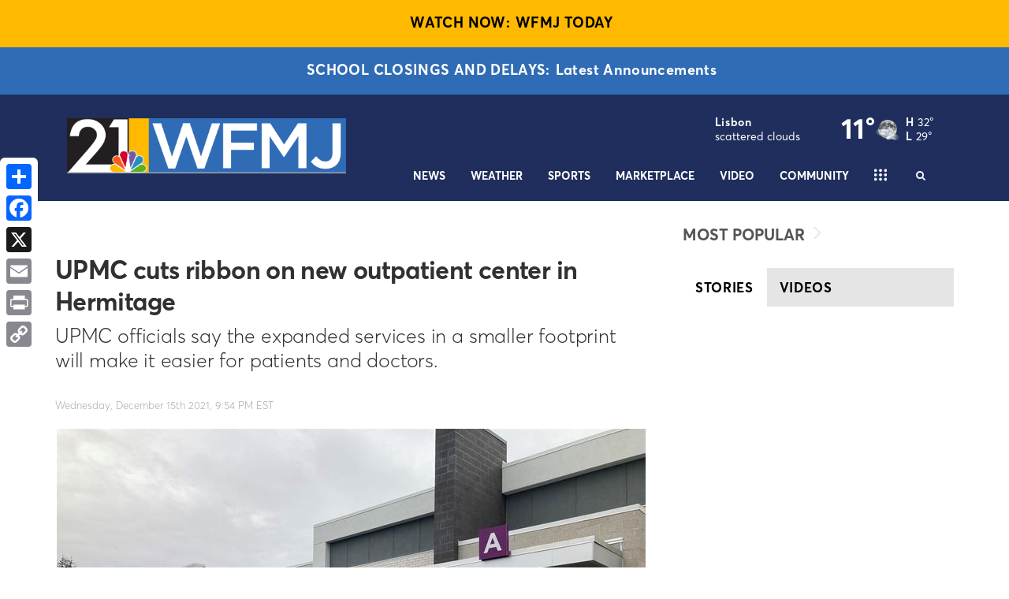

--- FILE ---
content_type: application/javascript; charset=utf-8
request_url: https://fundingchoicesmessages.google.com/f/AGSKWxWPMJ_pXs8ca54I0tKacsTu70-XNE2r5pc02U-l8KhKxAj56MOL3b8PiLlMjBgqIODNGN41086sYjicgGcdr7UYantejL3wTcsUQg-VxNm14-GVBrjmlNP6QS4dRNgNfF2bY3f6sgNoTfAdARcC9k1EfA369G71KZVQEH07FdGHVUkYA4NykFn2s2I=/_?handler=ads&_skybannerview._ads1._adobjects./adnl.
body_size: -1291
content:
window['2575921a-db2c-47f6-b654-be033cbf2b57'] = true;